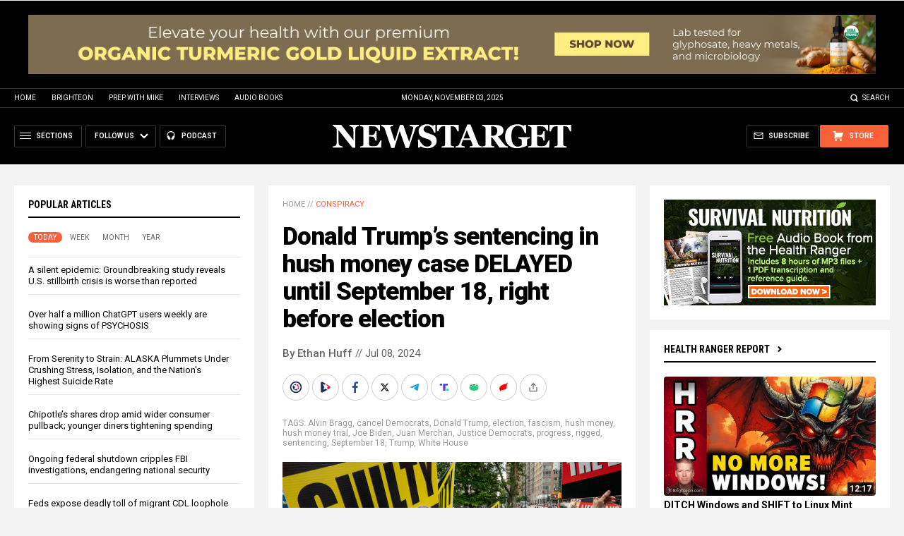

--- FILE ---
content_type: text/html
request_url: https://alternativenews.com/wpvisits/pages/NNAjaxWPSites.asp?page=https://newstarget.com/2024-07-08-donald-trump-sentencing-hush-money-case-delayed.html&callback=jQuery111102117173037912745_1762175597150&_=1762175597151
body_size: -140
content:
(1)page = https://newstarget.com/2024-07-08-donald-trump-sentencing-hush-money-case-delayed.html<br>(2)page = newstarget.com_@_2024-07-08-donald-trump-sentencing-hush-money-case-delayed.html<br>(3)page = newstarget.com_@_2024-07-08-donald-trump-sentencing-hush-money-case-delayed.html<br>(4)page = newstarget.com_@_2024-07-08-donald-trump-sentencing-hush-money-case-delayed.html<br>(5)page = newstarget.com_@_2024-07-08-donald-trump-sentencing-hush-money-case-delayed.html<br>save visits<br>